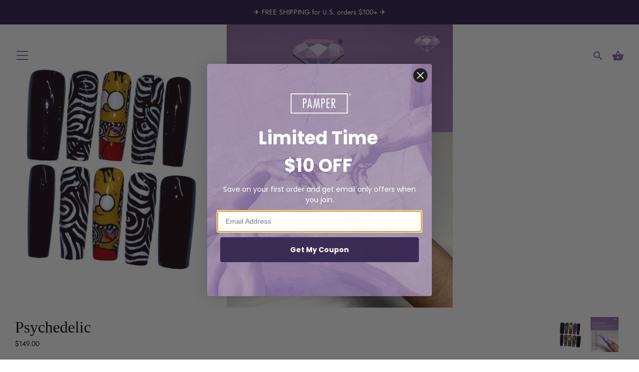

--- FILE ---
content_type: application/javascript; charset=utf-8
request_url: https://searchanise-ef84.kxcdn.com/preload_data.6O3w9m0k6Z.js
body_size: 12141
content:
window.Searchanise.preloadedSuggestions=['short nails','stiletto nails','custom nails','harry potter','disney nails','sailor moon','french tip','short nails square','short almond','all nails','extra short nails square','howls moving castle','sleeping beauty','lord of the rings','red nails','beauty and the beast','extra short square','stiletto short','anime nails','blue nails','power puff girls','halloween nails','nightmare before christmas','coffin short','black nails','corpse bride','oval medium','medium length','glow in the dark','beyonce renaissance','extra short','selena quintanilla','green nails','extra short nails','pride and prejudice','winnie the pooh','custom orders','vivian xue','sizing kit','little mermaid','taylor swift','almond shape','alice in wonderland','bad bunny','stained glass','studio ghibli','coraline nails','halloween custom','harry potter nails','purple nails','bridgerton inspired','stranger things','snow white','medium square','lilo and stitch','ready to ship','how to train your dragon','moana disney','hello kitty','monsters inc','french nails','coffin medium','cat eye','short nails 0.5','crystal nails','advent calender','almond shape small','powerpuff girls','disney princess','wedding nail','demon slayer','christmas short nails','disney cinderella','red bottoms','christmas nails','wedding nails','pink nails','spirited away','tangled disney','sleeping beauty nails','princess tiana','renaissance collection','cat nails','new jeans','shorter lengths','lady and the tramp','chase the skies','harry styles','twilight nail','gold nails','natural length','extra short almond','the little mermaid','lord of the rings nails','morticia set','butterfly nails','one piece','princess and the frog','peter pan','ariel nails','aurora nails','mickey mouse','bts nails','glow in the dark sets','the weeknd','jujutsu kaisen','anime press-ons','frozen nails','marvel nails','selena nails','renaissance beyonce','van gogh','morticia addams','bad bunny nail','jack skellington','short almond nails','aura nails','the little mermaid nails','game of thrones','corpse bride nails','press on nails','alice in wonderland nails','coco nails','medium coffin','long nails','french tip short','beauty and the beast set','square nails','wanda vision','spider man','princess anastasia','romeo and juliet','the nightmare before christmas','stranger things nails','natural squoval','disney halloween','short coffin','nude lace','twilight nails','taylor set','adhesive tabs','selena quintanilla nail','emerald green','accent nails','rococo gardens','jack and sally','white nails','bad bunny nails','cherry blossom','custom anime','tiffany lamp','fall nails','almond nails','scooby doo','under 50 short','romeo and juliet 1996','hello kitty nails','size kit','anastasia nails','black panther','sailor moon transformation','strawberry shortcake','beetle juice','air brush','natural nails','howl\'s moving castle','disney stitch','medium almond','short square under 50','light blue','cinderella lace','french tips','free sizing kit','carolyn jones','gift card','harry potter inspired','vampire diaries','coraline l','bridgerton nails','squoval short','wizard of oz','rococo mermaid','gummy adhesive tabs','iron man','supernatural nails','ming vase','white lace','custom nails emory','tangled rapunzel','rose gold','magic opal','labradorite nail','selena quintanilla nails','power puff','night court','naruto nails','moana nail','spider web','tinker bell','tim burton','virgin mary','hot pink','short square','starry night','apollo glow','rococo strawberries','cinderella nails','character press-ons','billie eilish','lion king','short coffin nails','ghost face','fine art','addams family','claude monet','black and red','pirates of the caribbean','long square','small nails','glitter nails','gilded glamour','round nail','the grinch','monster inc','cyberpunk glow-in-the-dark','color changing','ready to wear','black lace','water lilies','short stiletto','extra short nails almond','sea glass','beauty and the beast nails','mystery box','rococo tea','jurassic park','moonstone nails','disney mulan','the last','sailor moon crystal','belle and the beast','red bottom','water in nails','lilo and stitch nails','van cleef','game of thrones set','ever after','kpop nails','gothic rose','3d animation','orange nails','studio ghibli films','orange county','monet parliament','red and black','house of the dragon','my hero academia','disney snow white','pride and prejudice nails','harley quinn','square nails short','almond short nails under 50','horror movies','medium stiletto','shrek nails','monet reflections','glow in dark','ocean nail','georgiana darcy','sailor moon wedding','taylor swift set','dark red','color change','cyber punk','harry potter portraits','tarot deck','starcourt mall','nude nails','pink ombre','angel eyes','kingdom hearts','coco characters','liquid nails','cheshire cat','spongebob nails','white glitter','lil peep','custom nails anime','press on','crystal inspired','valentines day','stiletto long','stiletto medium','all sizes','chase the sky','vintage pooh','supernatural winchester','bucky barnes','david bowie','advent calendar','special effect','sage green','morticia tiffany lamp','hocus pocus','hidden cinderella lace','stain glass','the lady of guadalupe','power puff girls press-ons','new jeans nails','afternoon tea','dark red nails','crushed ruby','stranger things collection','sunflowers nail','costume designed','vintage alice','emperor\'s new groove','lady and the tramp nails','black stiletto','oogie boogie','dragon princess','nail brush','bad bunny press on','disney princess anastasia','bridal bundle','toy story','dark green','galaxy nail','as if','royal blue','focus focus','neutral nails','lace nails','nail classes','baby girl bundle','rococo skies','crystal nails inspired','the for','bad girl','clear nails','holiday nails','spring nails','the powerpuff girls','mermaid ariel','pink glitter','black and white','world of','kate sharma','beyonce renaissance nails','cartoon nails','bob ross','purple ombre','the virgin of guadalupe','rose quartz','wednesday addams','short round','brown nails','obsidian black','denim bunny','short nail','cherub wings','extra short nails square red','koi pond','nail art','elizabeth bennet','howls moving','portrait press-ons','mother of pearl','jessica nails','dragon ball','moonstone dreams','swan lake','almond shape smaller','star power','light pink nails','day of the dead','demon slayer characters','the vampire diaries','elsa nails','candy corn','mickey and winnie mouse','fairest of them all','ming vase bottoms','the witcher','halloween disney','under the sea','rose nails','moana nails','dr who','jeweled hearts','solid nails','red glitter','jack sparrow','red and gold','sabrina carpenter','howl’s moving castle','kid nails','a court of','courage the cowardly dog','filigree nail','loki nail','k pop','custom stained glass','fire opal','sugar rush','spring clean','apothecary bundle','transformation wands','angel eyes ii','christmas grinch','the office','jelly nails','monster high','blue short','my precious','short round nails','gone with the wind','white french','small almond','nezuko scarlet','poison apple','pastel pooh','princess and the frog nails','strawberry milk','love potion i','winter greens bundle','adventure time','lava lamp','lion king nails','black pink','disney nails short','extra short stiletto','renaissance collection bundle','rainbow fluorite','sukuna set','last supper','amalfi coast','the corpse bride','death note','wonder woman','the lord of the rings','coraline short nails','zodiac nails','captain america','psyche lovestruck','long coffin','stitches nail','coffin nails','flower jade','vetro kit','white nail','anime nails press-ons','celestial french','small coffin','advent calendar 2023','monochrome swirls','moana disney nail','custom order','jane austen','birthday nails','best sellers','nail gallery','piano black','natural length almond 0.5 inch','short nails almond','birthstones collection','pixar up','nails by vivxue','costume nails','princess bride','almond short','floral embroidery','nude nails coffin','press ons','stars in the night sky','aged bronze','high jewelry','extra length nails','ocean nails','square nails long','the swing','carol gallery','chrome nails','alice in wonderland with characters','ivory red bottoms','matte black','tokyo ghoul','monet parliament iii','purple glitter','shorter nails','white jade','red black','mo da su shi','strawberry puff','dark blue','the sleeping beauty','wild mushrooms','pride and the prejudice','special effects set','lunar phases','the lion king','ab flames','ever after nails','y2k nails','stone nails','natural square','flower power','disney princess ariel','sparkly nails','autumn leaves bundle','powderpuff girls','queen of','caravaggio crimson','french manicure','sleeping beauty castle','baby pink','burgundy nails','arista cat','one direction','cora line','scarabaeus ii red bottoms','tiana nails','nail art brush set','lord of the ring','french tulle','movie beetlejuice','sparkling french','howls castle','lavender freshwater','summer nails','disney cars','a view of prythian','retro swirls','moving castle','nail shapes','a la carte','diamond nails','blood moon','marble stone','navy blue','black and gold','mid century modern','video game','glass nails','palace candlelight','disney nails press-ons','red orange nails','blue lace','solid red','custom character','dark opal','sad girl','grinch christmas','all ready-to-wear','turquoise nail','darth vader','nail brushes','nail size','toile de jouy','cyber punk edge','black french tip','red ombre','short nude','ceres talisman','nature series','how to custom','extra short squoval','hunter x hunter','red rose','obsidian black red bottoms','vampire bride','starcourt mall lll','cupid wings crushed ruby','round nails','a night','long coffin sets','short length','coco day of the nails','toe nails','blue tile','milky white','disney nails halloween','coffin long','demon slayer nails','angels and dewdrops','prismatic quartz','inside out','piano black crushed ruby','vincent van gogh','rider tarot','spring time','diamond of the first water','cherry blossom ii','short french nails','arwen evenstar','custom fine art','red stiletto','fairy nails','this is halloween','natural oval','cozy knits','black red','black ombre','the other web','once upon a dream','green coffin','medium round','frozen elsa','flutter shadow','natural nail with light pink bed','barbie nails','chinese paintings','stiletto shorter','horror nails','black french','new years','glowing snowfall','gift cards','short nails press on','rose clay','wall e','candy cane','virgin guadalupe','stranger things nails short','bed of roses','jeweled ornament','ariana grande','mickey and jack and sally','nezuko nails','bad girl bundle','sets with 22','how to train your dragon short','all 22 sizes','all sizes 22','gothic nude lace','frosted pine','moonlight bouquet','coquette vintage','mystery bundle','palace sunset','short fall nails','very short nails','sugar skulls','pastel green','white almond','white and blue','gingham pooh','dreamhouse bundle','short halloween nails','glow nails','baby shower','llama extract','the cultured pearl collection','long white nails','haunted funhouse bundle','flame nails','summer woodlands','nail sizing kit','superhero nails','machine gun kelly','golden dragon','olive green','sky french','shu brocade','elizabeth bennet bundle','steamboat willie','medium squoval','hellfire club','ghibli films','winter nails','advent calendar 2024','short french tips','solid color','northern lights','peachy peony','kate\'s wardrobe','sweater nails','rainbow doodles','rococo sunset','winnie mouse','over the garden','red almond','adelaide ceramic','rainbow sherbet','autumn nails','monet parasol','holiday mystery','green short','monet water lilies','nightmare before','dr now','black widow','met gala','lv nails','bridal nails','the nightmare before christmas 3d','tangled nails','peppermint canes','extra long','almond natural','black short','cute nails','spiderman nails','the starry night van gogh','picnic basket bundle','bling nails','monet bundle','star was','nails for','tarot nails','beyond nails','mermaid ariel glitter nails','reflective lightning','stitch nail','diamonds onyx','thanksgiving nails','glow in dark black nails','morticia sets','nails under 10','disney aladdin','disney wedding','chadwick tribute','solar system','paradise lost','under the tree classic','pamper academy','shirt nails','sparkling fruits','enchanted forest','how to','star wars','the last unicorn','hidden cinderella','our lady','season of magic','long stiletto','this is halloween bundle','satin currant ornament','white akoya pearl','gemstone nails','looney tunes','yvonne de carlo','aurora ra','design nails','peter pan nails','hundred acre','baby blue','light pink','angel eyes i','love potion','chris brown','nails square','black matte','extra long sets','beauty and the','drake passage','neutral glass','disney castle','blue nail','dark green nails','smoky cauldron','sleeping sycamore','baby girl butterflies','summer vibes','basic sets shorter','book of','bad guys collection','roller rink','winter wonderland','nails under','neutrals glass','corpse bride emily and','berry blue','simple nails','long red nails','red roses','how to wear','who framed','kpop inspired','who frames rabbit','morticia addams inspired','monet parliament i','cateye nails','thor nails','white and red','rococo seas','my little','stitch nails','draco malfoy','custom portraits','lychee set','gold and green','deck the halls','nail polish','titanic nv','the skies','la la','power girls','tinned fish','halloween monster','butterfly lace','do i know shapes and lengths','sizing chart','koi fish','ancient egyptian','nails for little girls','duchess satin red bottoms','succulent iii','rembrandt obsidian','flutter angelic','flutter groovy','lavender jadeite','red short','marve nails','birth stone','angel flames','aquamarine aura','wedding short','jade aura','custom press-ons','cherry berry','degas tulle','van gogh bundle','periwinkle ombre','rainbow french','rabbit calligraphy','magic opal caverns','ruysch mahogany','degas ballet','red rose tavern','yellow nails','honey pot bundle','cupid wings','rococo high tea','padme amidala','whit long square','sailor moon nails','water spirit','moss green','peach freshwater pearl','retro reflective','new year','princess tiana and the frog','flowering dogwood','arashiyama greenery','chrome french','rose damask','vintage ghosties','short square nails','frosted windows','lil peep nails','pink nail','red lace','cute short nails','holiday baubles','rhinestone nails','beauty and beast','raw glitter','short length nails','caroline nails','ghibli nails','medium nails','minimal art','hello kitty long nails','high tower','cow nails','green and gold','briar rose','psyche eternal','at la','sun and moon','cuticle oil','princess nails','sunset on the seine','nail kit','the sky','light green','lexi love','venus bundle','your sizes','de la','checkerboard pattern','long black nails','pooh bear','taco bell','february amethyst','white pink','anime fundamentals','terra cotta','pink transformation','pink bottom','red and rose','peach freshwater','2x sheets','blue glitter','red gold','magic flowers','neon hearts','make your own nail','mint green','almond nails short','moon stone','stiletto french tip','white design','vampire diaries nails','blue coffin','custom characters','glitter ariel nails','fluorescent bundle','from jujutsu kaisen','metallic nail','red dragon','nail tips','angel eyes iii','sage linen','unicorn\'s tears','beauty sleeping','bts jungkook','black panther nails','gemstone design','fire flame','dark illusion','bernini emerald','red basic','latte bundle','red jewel','goosebumps series','mad hatter','frosted milk','silver nails','fairy tail','press on nails short','anime nails short','dragon nails','medium black coffin butterflies','halloween custom disney','gummy candy bundle','freddy kreuger','web of french','glowing graveyards','the grinchmas','evil queen','rococo accent','moon and stars','green and black','adhesive for nails','special effects','lord of rings','short basic nails','blood red','pink and white','glow in the dark short almond nails','blush pink','light peach','cherry blossoms','ruby satin','lofi meadows','departed skulls','long square shape','velvety flames','dark nails','strawberry patch','nails under 100','the dead','nail class','free sizing','medium length square french','transformation nails','dragon blood','hailey bieber','sunset labradorite','lace wedding','gemini aura','rococo sunrise','storybook snow white','pink f','extra long set','kpop inspired nails album','teenage mutant ninja turtles','elven visions','edge run','custom press on','rose leaves','cool light gray','coffin extra short','blue and white','emily from the corpse','nails anime','holiday dazzler','leonardo dicaprio','thomas kinkade','lord of the','pastel blue','roses are red','brush kit','amethyst butterflies','astrology nails','red white blue nails','ocean jasper','beauty the beast','june pearl','night sky','custom portrait','ministry of magic','nagoya jade','sweater weather','cerulean ombre','long stiletto black','cafe au lait','custom 3d animation','post malone','cozy knit','medium black coffin','super hero','nude french','cherub wings porcelain','white french tip','chinese new','sugar lips','teddy bear','skeleton nails','watermelon slices','indian wedding','almond extra short','palace antique','finding nemo','tom riddle','disney movies','coraline long','bridal bundle nude','renaissance tour','cozy sage leaf','mexican ceramics','french almond','cupid blush','purple shor','the blue fairy','calligraphy landscapes','under the tree','harry styles nails','short nails round square','the kiss','emerald satin','geraniums tiffany lamp','disney sleeping beauty nails','high fae','natural almond','titanic nail','green nails short','selena nail','french tip white','peony stained glass','crimson crushed ruby','jack oh lantern','coco nails day','nicki minaj','black and red lace','baby girl hearts','carrara marble','bow coquette','eros desire','nail palette','prom nails','mercury french','nails halloween','mermaid nails','ice cream','of glass','celestial stained glass','cottage toile','short almond black','custom nails holiday','nails square french','sagittarius aura','marquise diamond','the other sweater','cottage core','the princess','barbie dolls','coraline nails short','black and silver','black and purple','dark angel','extravagant mystery','forest nymph','january garnet','royal red bottoms','almond shape french tip','four gentlemen chrysanthemum','uv light','coffin bundle','blue almond','poinsettia table linens','black light','red and black ombre','white pearl','skipper nails','gummy adhesive','peppermint swirls','smoky quartz','heavenly flames','monet dusk','beach nails','harley quinn nails','piano black red bottoms','new nature','mars talisman','high tea','french sparkling','medium halloween nails','gel nails','short naile','the crow','duck nails','hello kitty short','cat eyes','crystal widow','rose gold bottoms','puff girls','powerpuff girl','coquette aesthetic','shimmer nails','cat eye ombre','here comes the bride','care packages','all go to','frozen nails elsa','thor love and thunder','short halloween','outer space','green lace','jeweled swoosh','crystal nail','small square','ouija board','milk bundle','your order','liquid sparkle','custom christmas','kagaya robe','extra extra short nails','sword art online','champagne cheer','sweetheart pink','short purple nails','french nail','how to train dragon','nights at','pine-ing for you','pride colored','curiosities apothecary','rococo era','black glitter','santa muerte','the last of us','jane bennet','gel paints','poison ivy','lilo and stitch disney','daisy fields','aladdin nails','frozen nails ️⛄️','french ivory','pistachio swirl','nude matte','bride of horror','japanese-inspired bundle','white christmas','fine china','tea set','polar rose gold','azure garden stained glass','way of water','beetle juice nails','dark botanical','peony lace','four gentlemen','sandstone set','strawberry rococo','ready to','almond queen','skeleton nail','very short','snow globe','minimalist mystery nails','short oval','a court','faerie wing','x square','cityscape twinkles','bad guys','kates wardrobe','blue rose','alice and wonderland','brocade chrysanthemum','strawberry short nails square','milk and honey','beauty and the best','aura nails almond','extra short nails green','on sale','monsters inc nail','mini mouse','pride and prejudice short almond','vivian vivxue','purple long nails','dusty blue','the night court','short french','scarlett wanda','short green','red glitter nails','wedding custom','aerial nails','shifting chrome','orange red nails','evil eye','chromatic color changing','red and white','glow in the dark nails','lily pond','cyber glow','white and gold','long winter nails','hot pink extra long square','poisoned apple','valles marineris','dark angel bundle','opalescent glitter','pearl white','gothic sterling','short french tip','personalized design','spring court','porcelain nails','italian paintings','pacific ocean','heart nails','star court','red jeweled','september sapphire','dean winchester','most experience','glow tips','crystal bling nails','winnie the pooh nails','white iris lace','sweet brier','charlie brown','plaid nail','shiny nails','cherub skies accent','pop art','short coffin matte','monet lily pond','shop all','gothic cathedral','acorn to oak','titian midnight','curiosities bundle','i love','succulent v','disney tangled','starcourt mall l','disney christmas','rosy glow','palm tree nails','the simpson','blue flower','kill bill','black flame','spring cleaning','single nail','blushy aura','disney princess tiana','toile de','once upon time','house of dragon','yellow stone','fushimi inari persimmon','romeo juliet','lilo stitch','fairy tale','sheet music','hidden dragon','pink short','greek gods','gummy candy','holographic sparkle','almond long nails','star wedding','martian surface','size chart','gothic onyx','your name','flower nails','red halloween nails','leo aura','monster ink','dog nails','my retro valentine','book nails','bas bunny','winnie-the-pooh mystery','green gold','fire opal fantasy','día de los muertos','jeweled daisies','alice blue','dark purple nails','k poo','chrome long nails','chase the','how to train a dragon','sale nails','in wood','almond matte','a heart\'s a heavy burden','greek philosophy','dr seuss','mercury chrome','food nails','rococo strawberry','burnt orange','glitter ghouls','nail set','halloween stitch','spirit nails','all items in','regency tea','occult set','dior nails','french medium','almond blossom','basic sets','black sparkle','of the caribbean','long length','irises van gogh','short royal blue','short glitter silver','the simpsons','round nails medium white','almond medium','florals and lace','red yellow','our an','teal nail','flower power rainbow','halloween custom jack the king','juice world','nails with charms','solid black','upside down black','kunzite aura','pastel rainbow french','pink opal','christmas p','scorpio aura','short nails for','autumn baroque bundle','winter almond','the pooh','mitsuri braids','swarovski nails','succulent flower','the apothecary','bride bundle','low to high','bacchus talisman','jack and sally custom','wedding set','ruysch mulberry','autumn baroque','pink and blue','gothic ivory','french tip black','elsa almond','pearl nails','short gold','medieval cross','of july','old country','extra short coffin','new jean','little prince','super short square','sage ombre','trick or treat','glow bundle','customized nails','pearl wedding nails','witchy nails','custom request','halloween mickey','cathedral aesthetic','golden library tiffany lamp','heat changing','coroline nail','as is','almond shape shorter','the beauty and the beast','picnic blanket','nezuko blush','alicent hightower','pin up','carracci ember','rhaenyra targaryen','floral short','crimson glass rose','lilac ombre','popular nails','french swirl','bugs bunny','red sweater weather','crystal accent nails','pink long','courage the cowardly','green ombre','pastel swirls','lavender jade','solid short','custom 3d','no face','jurassic world','custom wedding nails','marijuana nails','glazed donut','witchy looks','strangerthings nail','robins egg','easter sets','boracay island','solid pink nails','the sunset collection','original milk','s-boo-ky haunts','red whit and blue','read to ship','product by size','most nails','acotar nails','french short','the s','last unicorn','sleeping beauty storybook','castle in the sky','romance mystery','vintage nails','find art short','tin fish','black tip','back to school','nude coffin','antique lace','sugar nails','candy canes','darcey rose','chalcedony wedding jewels','moon kingdom','the princess and the frog','blue glitter nails','the princess bride','winter floral','ed sheeran','a hearts heavy','disney sleeping beauty','jesus nails','scary glow in the dark','serenity jewels','clock strikes 12','nail length','chinese new wear','blue flowers','add on','red white blue','all products','haunted forest','tron legacy','strawberries and cream','les fraises française','rock nails','make it pink','moonstone accent','weed nail','our sandstone','romeo juliet 1996','last of us','almond glow-in-the-dark','black cat','aurora crystals','peppa pig','netherfield ball','black red nails','cape byron','handmade design','french ombre','blood wedding','water glitter','the summer i','traditional chinese','custom wedding','short almond shape','baby girl','eros amor','and the winter','painting gel','orchid collection','almond blossoms','monsters inch','starcourt mall ll','stiletto shorter cat eye','blue shimmer','creepin it real','botanical bundle','rose quartz aura','pink nude','wildflower fields bundle','blue nail with crystal','slytherin himself','rococo sea','virgo aura','gold and red','black nail with crystal','blue sapphire','sour watermelon','pink white','natural glass','ultraviolet glow','short disney','white flower','nail shape','winnie the','of the galaxy','polar white','portrait classes','slithering sandworm','cowboy bebop','black gold','i halloween','short white','tea party','til death','green red','tiny nails','whats your sign','aged bronze nails','mother of pearl bundle','mickey halloween','tea time','pre-order february 2023 mystery box','juniper leaf','beyonce nail','almond short nails','cherry nails','blush sky french','nevermore academy','cherry red','upside down black bottoms','small nails for','stroll in the park bundle','strawberry french','no time to die','iridescent rainbow','square extra short','greek god','mint gree','monet sunrise','wedding lace','black bottoms','the mermaid nails','beyonce nails','coquette princess','mirror mirror','purple edison freshwater pearl','short press on nails','friends nails','sukuna himself','new work','princess tiana nails','rhapsody in blue','gold and white','tan and clear','of the dead','yellow red','pink and green','hot gi','solid color nails','focus possible','harry styles nail','fresh squeezed','season of the sun','blushy bundle','square short','monet gardens','up nails','monster blood','black almond','anime press on nails','sakura nail','ruby red','van gogh peach','minimalist nails','grinch nails','frida kahlo','potions dragonwort','as seen on tiktok','can gogh','my order','captain jack','maldives sunset','rose gold holiday baubles','taylor do','short almond nails simple','red almond short','almond shape natural','snow white nails','blue almond shape','white red','how to train','aqua nail','navy blue nails','nail globes','fantasy high','the in alice and wonderland','duchess satin','nails short square','love nails','disney ariel','custom my own nails','belle and','chinese scroll','new groove','blue sparkle','glitter water nails','glitter pink','almond shape short','alice wonderland','nails short press-ons','purple under','emerald nails','shadow and','clock strikes twelve','stranger things nails hellfire','solid red nails','aegean azure','fleur d\'opale prism','short and sweet','disney up','barbie doll nails','the lady guadalupe','brushed copper','pink lemonade','acrylic nails custom','gummi worms','jeweled paisley','christmas nails short','teal and purple','short wedding','music nails','ruysch velvet','black white','nightmare before halloween','square tip','white sparkles','succulent flowers','v french tip','short flower nails','the little prince','hero academia','pastel retro','wednesday nail','something blue','short ombre','blue and red','gummy tabs','lady and tramp','weeping wisteria','spearmint damask','black and white nails','cherub skies','jeweled ornament classic','aztec marigold','dis ey','strawberry short','elegant french tip','sailo r','short red','ice white','the shining','red christmas','tattoo twinkle','s-boo!-ky haunts','rose petals','all nail','louis vintage','purple short','coffee nails','neon glowing','sparkle nails','cupid crushed ruby','natural length square','mr bear','degas dancers','nail sizes','lightning reflective','magic the','my hero','weddi g','animal print','christmas almond','short almond naile','gold red','kate’s wardrobe','3d nails','alice in','real gemstones','white almond lace','tropical nails','spooky l','nude ombre','round shape','glow in dark nails','cluster gems','ivory floral','sunset collection','dark blue nails','sparkling strawberries','harley quinn and','magenta flourite','other web','purple and green','upgrades available','harry portraits','halloween bundle','blue basic','short glitter nails','apollo glow tips','sour candy bundle','saint tropez sunset','pink cinderella','red shimmer','looking glass','pink glow','dark twinkles','ice age','natural length almond','red rose cottage','cute but shorter','horror-ly campy','castle in the','lady bug','tinsel twinkles','tar tinkers tin','satin pine ornament','rococo sunrise accent','honey pot','love and','burnt sienna','paisley set','nude bundle','pride prejudice','aqua an','long nude','van gogh theo','spider nails','about us','short glitter','neutrals bundle','nails for 10','mickey and winnie','milk thistle','flowers short','by once','off in glow','almond shape anime','nails long','crimson crushed','beetlejuice nails','nightmare before christmas nails','egyptian deities','lord of','costume nail','botticelli burgundy','french tip square','da vinci','filigree nails','hall sapphire','hidden lace','sparkling snowfall','comic book','halloween custom before christmas','short light blu','basic short french tip','satin royal ornament','lilo stitch nails','extra short french tip','oil paint','dark illusions','disney character','chrome ornament','how to turn in my sizing kit','the emperor\'s new groove','cherub bundle','white tip','fall short','monet parasol bundle','lace blue','blue french','potions nightshade','christmas tree','glow i the dark','holly berry gold','pastel ocean jasper','kentucky bluegrass','request form','chrome silver','bottom nail','howl pendragon','rabbit nails','extra short matte','sally and jack','milky white sheer','the vampire','accent nail','white glow-in-the-dark','round natural','opal nails','lord if the rings','nail sets','nails glow in the dark','stitch and','cancer aura','pink lacey','the ones','gummy worms','short pink nails','candy corn swirls','of green','mid lengths','flutter midnight','color change nails','a court of and roses','pink aura','may emerald','custom anime press-ons','a view of christmas','fireflies bundle','mini stiletto','ethereal coronation','tip all sizes','dark green and gold','lady amalthea','ready to shi','koi story','and fern','white nude','nails long square royal blue','pescare amore','sleeping be','the beauty','power puff gallery','moving nails','french mercury','nails one','color chang','extra short nails squoval','here comes the bride bundle','white ombre','white and black','stiletto nails short','painting scene','stars and moon','fish tin','dark botanicals bundle','costume sets','van gogh millet','red coffin','nails turn in water','french tip white s','red nails short','halloween black and white','green crystal','picture nail','and stitch','mystery nail','violet nails','alice and the wonderland','stained glass rose','elizabeth taylor','maui sunset','the element','pink sparkly','short nails under 50','clear nails stiletto','olympus mons','diamonds and seraphs','princess of agrabah jewels','sour cola','s-boo-ky attic bundle','extra short christmas','fire op','degas dancers bundle','red naile','wizard if oz','long square nails','halloween nails glow-in-the-dark','femme fatale flames','cityscape ambience','christmas medium','character design','jeweled daisies ii','nails disney','white rose','van huysum velour','blush nails','blue opalescent','lace purple','baby made','short glow-in-the-dark','white wedding nails','blue glow','pride and','character nails','howl\'s castle','purple nails solid','at day','cozy knit bundle','customer sizes','ed edd eddy','birthstone nails of','reflective webs','birds of paradise','fleur de lis','pink nail with crystal','blood red nails','short short','monster jam','toe on','light colored','green and pink','pirates of','french tip pink','custom halloween','stiletto red bottoms','dusty rose','how to measure','disney nails beauty','extra small','turquoise nails','glow in the dark green','little red','la la land','lace white','games of','spirit away','winter twinkles','custom morticia','classic french tip','off white','jewel to','dark sparkly','rococo mangoes','happy dagger','christmas bundle','the swan','lady bugs','tigers eye','as seen on','red square','long french tip','strawberry fields bundle','forest green','red queen','chrome bats','gummy sheets','one anime','peaky blinders','ivory nails','custom short nails','custom nails short almond','forget me not','movie characters','drip nails','too limited','records of','super short','custom made','clase azul','clear glitter','christmas short','royal blue nails','cream nails','dragons blood','wintergreen canes','coffin shorter','black and green','iris lace','la calavera','pastel frenchies','enchanted rose','blue akoya pearl','liquid mercury','coffin medium solid','black and blue','pumpkin spice gingham','animated nails','blinged out','kawaii pastel','macqueen tartans','advent nails','hot rod flames','frosty the snowman','long neutral nails','belle nail','angel and demons','halloween nail','coffin small','bridal lace','animated movies','red currant','creepy nails','did n','hot pink nails','lavender almond','jade nails','sailor mini moon','euphoria cast','drip art','chrome heart','ombré black','size small','vermillion toile de jouy','ombre nude','fairytale dreams','short jade','super short square tiny','sapphire jewel','stiletto long black','purple nails short','print on','frosted window','it nails','christmas nail','season of harvest','peter pan short','of the heart','monet no','pastel rainbow','shimmer cobalt','alice in with characters','fragonard chiffon','fish nail','sugar skull','lilo and','blushing rose bushes','betelgeuse frenchies','crushed ruby red bottoms','winnie pooh','extra short nails square christmas','wintery twinkles','gold lace','teal nails','upside down','ninja turtles','spooky haunts','order of the phoenix','lunar new','renaissance nails','tim bur','the week','and emily','short white square','snowglobe scenery','glowing the dark','blue sparkle nails','bahia emerald','nails square french strawberries','sukuna nails','jelly nail','lavender freshwater pearl','soft girl bundle','ghost in the','red ruby','jack sparrow nails','pink and','green emerald nails','dusty pink','le cri','rococo after','rococo skies accent','flash sale','at night','short length coffin','gold and white floral','vampire nails','superstar bundle','something borrowed','neon paint','pine green'];